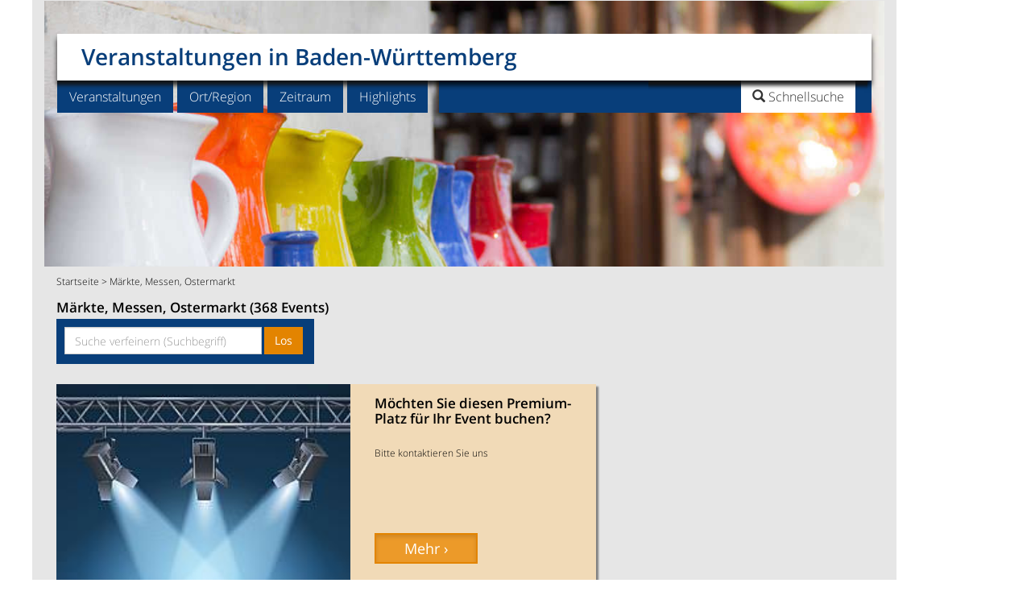

--- FILE ---
content_type: text/html;charset=UTF-8
request_url: https://www.veranstaltung-baden-wuerttemberg.de/kategorien-qqb24$6$11$bi48i
body_size: 19759
content:
<!DOCTYPE html>
<html lang="de">
<head>
<meta charset="utf-8">
<title>M&#228;rkte, Messen, Ostermarkt - Seite 4</title>
<meta name="robots" content="INDEX,FOLLOW" />
<link rel="canonical" href="https://www.veranstaltung-baden-wuerttemberg.de/kategorien-qqb24$6$11$bi48i"/>
<meta name="description" content="Sie suchen M&#228;rkte, Messen, Ostermarkt? Hier finden Sie alle Veranstaltungen Baden-W&#252;rttemberg. Mit unserem Veranstaltungskalender sind Sie immer top informiert!">
<meta name="keywords" content="M&#228;rkte, Messen, Ostermarkt, Veranstaltungen Baden-W&#252;rttemberg, Veranstaltung Baden-W&#252;rttemberg ">
<meta name="viewport" content="width=device-width, initial-scale=1">
<meta http-equiv="expires" content="86400">
<link rel="stylesheet" href="css/bootstrap.min.css">
<link href="weball_nav_car.css" rel="stylesheet">
<link href="carousel_liste.css" rel="stylesheet"><script></script>
<link href="flex-liste.css" rel="stylesheet">

<style>.sb-hd{padding-bottom:10px}#sb-e1{float:left;width:22%;padding-left:15px}#sb-e2{float:left;width:22%}#sb-e3{float:left;width:22%}#sb-e4{float:left;width:22%}#sb-e5{float:left;width:40px}.suggestionsBox{position:absolute;left:30px;margin:0;width:350px;min-height:200px;background-color:#D8D8D8;-moz-border-radius:7px;-webkit-border-radius:7px;border:2px solid #FFF;color:#23527c;z-index:999;padding-left:5px;padding-right:2px;padding-top:0;font-size:110%}.suggestionList{margin:0;padding:0}.suggestionList li{list-style:none;margin:0 0 2px;padding:1px;cursor:pointer}.suggestionList li:hover{background-color:#659CD8}@media screen and (min-width:1200px){#sb-e1{float:left;width:23%;padding-right:5px}#sb-e2{float:left;width:17%;padding-right:5px}#sb-e3{float:left;width:23%;padding-right:5px}#sb-e4{float:left;width:28%;padding-right:5px}#sb-e5{float:left;width:40px}}@media screen and (min-width:992px) and (max-width:1199px){#sb-e1{float:left;width:48%;padding-left:15px;padding-right:5px}#sb-e2{float:left;width:48%;padding-right:5px}#sb-e3{clear:left;float:left;width:48%;padding-left:15px;padding-right:5px}#sb-e4{float:left;width:48%;padding-right:5px}#sb-e5{clear:left;float:left;width:40px;padding-left:15px;text-align:center}}@media screen and (min-width:768px) and (max-width:991px){#sb-e1{float:left;width:48%;padding-left:15px;padding-right:5px}#sb-e2{float:left;width:48%;padding-right:5px}#sb-e3{clear:left;float:left;width:48%;padding-left:15px;padding-right:5px}#sb-e4{float:left;width:48%;padding-right:5px}#sb-e5{clear:left;float:left;width:40px;padding-left:15px;text-align:center}}@media screen and (max-width:767px){#sb-e1{float:left;width:100%;padding-left:15px;padding-right:15px}#sb-e2{clear:left;float:left;width:100%;padding-left:15px;padding-right:15px}#sb-e3{clear:left;float:left;width:100%;padding-left:15px;padding-right:15px;margin-top:15px}#sb-e4{clear:left;float:left;width:100%;padding-left:15px;padding-right:15px}#sb-e5{clear:left;float:left;width:40px;padding-left:15px;text-align:center;margin-top:15px}}#nav{position:fixed;margin-left:auto;margin-right:auto;width:100%;color:#FFF;top:0;right:0;left:0;height:40px;z-index:9999;box-shadow:0 0 3px gray;padding-top:3px;display:none;clear:both}.fixedmenu{width:800px;margin:0 auto}.nav-float{background-color:#083e7a;color:#fff}.nav-float a{text-decoration:none;background:none;color:#fff}.down-caret{padding:0 15px 0 10px}.brand{font-size:85%;float:left;font-weight:600;width:auto;margin:10px 0 0 10px;text-align:center}.nav-float ul{text-align:left;display:inline;margin:0;padding:0 -4px 0 0;list-style:none;color:#fff}.nav-field{float:left;text-align:left;margin-top:5px;margin-left:30px;padding:5px -4px 0 0}.nav-float ul li{display:inline-block;margin-right:4px;position:relative;padding:10px;cursor:pointer;-webkit-transition:all .2s;-moz-transition:all .2s;-ms-transition:all .2s;-o-transition:all .2s;transition:all .2s}.nav-float ul li:hover{background:#396594;color:#fff}.nav-float ul li a{background:none}.nav-float ul li ul{padding:0;position:absolute;top:38px;background:#083e7a;left:0;width:180px;-webkit-box-shadow:none;-moz-box-shadow:none;box-shadow:none;display:none;opacity:0;visibility:hidden;-webkit-transiton:opacity .2s;-moz-transition:opacity .2s;-ms-transition:opacity .2s;-o-transition:opacity .2s;-transition:opacity .2s}.nav-float ul li ul li{display:block;margin:0 15px;color:#fff;border-bottom:1px solid #fff;font-size:85%;text-shadow:0 -1px 0 #000}.nav-float.last{border-bottom:none}.nav-float ul li ul li:hover{background:#396594}.nav-float ul li:hover ul{display:block;opacity:1;visibility:visible}.form-control.input-fsm{color:#c15002;font-weight:300;text-overflow:ellipsis;white-space:nowrap;overflow:hidden}.form-inline.form-control.content{display:inline-block;width:inherit;vertical-align:middle}.form-control.input-fsm{display:block;width:100%;margin-top:5px;height:24px;padding:3px 20px 1px 6px;font-size:85%;color:#FFF;background-color:#083e7a;background:#083e7a url(images/down-caret.png) no-repeat right center;border:0}.form-control.input-fsmt{display:block;width:100%;margin-top:5px;height:24px;padding:3px 6px;font-size:85%;color:#d77100;background-color:#e6e6e6;border:1px solid #CCC;border-radius:4px;box-shadow:0 1px 1px rgba(0,0,0,0.075) inset;transition:border-color .15s ease-in-out 0s,box-shadow .15s ease-in-out 0}.fbtnsubmit{font-size:85%;padding-top:2px}.form-group-f.singleselect{width:100%;float:left}.sbf-hd{padding-bottom:10px}#sbf-e1{float:left;width:120px;padding-left:15px}#sbf-e2{float:left;width:120px;padding-left:15px}#sbf-e3{float:left;width:90px;padding-left:15px}#sbf-e4{float:left;width:100px;padding-left:15px}#sbf-e5{float:left;padding-top:5px;padding-bottom:10px;max-height:20px;width:40px;padding-left:15px}.suggestionsBox1{position:fixed;top:40px;margin:0;width:350px;min-height:200px;background-color:#D8D8D8;-moz-border-radius:7px;-webkit-border-radius:7px;border:2px solid #FFF;color:#23527c;z-index:999;padding-left:5px;padding-right:2px;padding-top:0;font-size:110%}.suggestionList1{margin:0;padding:0}.suggestionList1 li{list-style:none;margin:0 0 2px;padding:1px;cursor:pointer}.suggestionList1 li:hover{background-color:#659CD8}</style>
<script async src="https://www.googletagmanager.com/gtag/js?id=G-4LZKWRMSZF"></script>
<script>
  window.dataLayer = window.dataLayer || [];
  function gtag(){dataLayer.push(arguments);}
  gtag('js', new Date());

  gtag('config', 'G-4LZKWRMSZF');
</script><link rel="alternate" type="application/rss+xml" title="Veranstaltungs-Highlights Baden-Wuerttemberg News-Feed" href="https://www.veranstaltung-baden-wuerttemberg.de/va-baden-wuerttemberg_feste_feed_0.asp">
<link rel="icon" href="https://www.veranstaltung-baden-wuerttemberg.de/favicon.png" type="image/png" />
 <script src="https://cdn-a.yieldlove.com/v2/yieldlove.js?veranstaltung-baden-wuerttemberg.de"></script>
<script>"use strict";function _typeof(t){return(_typeof="function"==typeof Symbol&&"symbol"==typeof Symbol.iterator?function(t){return typeof t}:function(t){return t&&"function"==typeof Symbol&&t.constructor===Symbol&&t!==Symbol.prototype?"symbol":typeof t})(t)}!function(){var t=function(){var t,e,o=[],n=window,r=n;for(;r;){try{if(r.frames.__tcfapiLocator){t=r;break}}catch(t){}if(r===n.top)break;r=r.parent}t||(!function t(){var e=n.document,o=!!n.frames.__tcfapiLocator;if(!o)if(e.body){var r=e.createElement("iframe");r.style.cssText="display:none",r.name="__tcfapiLocator",e.body.appendChild(r)}else setTimeout(t,5);return!o}(),n.__tcfapi=function(){for(var t=arguments.length,n=new Array(t),r=0;r<t;r++)n[r]=arguments[r];if(!n.length)return o;"setGdprApplies"===n[0]?n.length>3&&2===parseInt(n[1],10)&&"boolean"==typeof n[3]&&(e=n[3],"function"==typeof n[2]&&n[2]("set",!0)):"ping"===n[0]?"function"==typeof n[2]&&n[2]({gdprApplies:e,cmpLoaded:!1,cmpStatus:"stub"}):o.push(n)},n.addEventListener("message",(function(t){var e="string"==typeof t.data,o={};if(e)try{o=JSON.parse(t.data)}catch(t){}else o=t.data;var n="object"===_typeof(o)&&null!==o?o.__tcfapiCall:null;n&&window.__tcfapi(n.command,n.version,(function(o,r){var a={__tcfapiReturn:{returnValue:o,success:r,callId:n.callId}};t&&t.source&&t.source.postMessage&&t.source.postMessage(e?JSON.stringify(a):a,"*")}),n.parameter)}),!1))};"undefined"!=typeof module?module.exports=t:t()}();</script>
<script>
window._sp_queue = [];
window._sp_ = {
    config: {
        accountId: 375,
        baseEndpoint: 'https://cdn.privacy-mgmt.com',
        propertyId: 37531,
        gdpr: { },
        events: {
            onMessageChoiceSelect: function() {
                console.log('[event] onMessageChoiceSelect', arguments);
            },
            onMessageReady: function() {
                console.log('[event] onMessageReady', arguments);
            },
            onMessageChoiceError: function() {
                console.log('[event] onMessageChoiceError', arguments);
            },
            onPrivacyManagerAction: function() {
                console.log('[event] onPrivacyManagerAction', arguments);
            },
            onPMCancel: function() {
                console.log('[event] onPMCancel', arguments);
            },
            onMessageReceiveData: function() {
                console.log('[event] onMessageReceiveData', arguments);
            },
            onSPPMObjectReady: function() {
                console.log('[event] onSPPMObjectReady', arguments);
            },
            onConsentReady: function (consentUUID, euconsent) {
                console.log('[event] onConsentReady', arguments);
            },
            onError: function() {
                console.log('[event] onError', arguments);
            },
        }
    }
}
</script>
<script src='https://cdn.privacy-mgmt.com/unified/wrapperMessagingWithoutDetection.js' async></script>
<script async='async' src='https://securepubads.g.doubleclick.net/tag/js/gpt.js'></script>
<script>
  var googletag = googletag || {};
  googletag.cmd = googletag.cmd || [];
  googletag.cmd.push(function() {
    googletag.pubads().disableInitialLoad();
    googletag.enableServices();
  });
</script>

<link rel="stylesheet" href="css/datepicker.css" id="theme_base">
<link rel="stylesheet" href="print.css" type="text/css" media="print" />
</head>
<body>
<script type='text/javascript'>
var isMobile = false;
if( /Android|webOS|iPhone|iPod|BlackBerry|IEMobile|Opera Mini/i.test(navigator.userAgent) ) {
isMobile = true;
}
//document.cookie = "screen_w=" + window.innerWidth;
</script>

<div class="container">
<div class="row">
<div class="col-md-11 col-sm-12 nomarg text-center hlea"><span style="text-align:center;">
<!-- Yieldlove AdTag - veranstaltung-baden-wuerttemberg.de - responsive -->
<div id='div-gpt-ad-1407836092161-0'>
  <script type='text/javascript'>
    if (window.innerWidth >= 768) {
      googletag.cmd.push(function() {
        googletag.defineSlot('/53015287,22667684857/veranstaltung-baden-wuerttemberg.de_d_970x250_1', [[970, 250], [970, 90], [728, 90]], 'div-gpt-ad-1407836092161-0').addService(googletag.pubads());
        googletag.display('div-gpt-ad-1407836092161-0');
      });
    }

if (window.innerWidth < 768) {
      googletag.cmd.push(function() {
        googletag.defineSlot('/53015287,22667684857/veranstaltung-baden-wuerttemberg.de_m_336x280_1', [[336, 280], [300, 250]], 'div-gpt-ad-1407836092161-0').addService(googletag.pubads());
        googletag.display('div-gpt-ad-1407836092161-0');
      });
    }
  </script>
</div></span>
</div>
</div>
<div class="row">
<div class="col-md-11 col-sm-12 nomarg" role="main">
<header>
<div class="navbar-wrapper">
<div class="navbar">
<div class="row">
<div class="navbar-header col-lg-12 col-xs-12 navheader"><a class="navbar-brand" href="/">Veranstaltungen in Baden-W&#252;rttemberg</a>
<div id="searchbox">
<div class="search-logo"><img src="images/p.gif" height="36" width="123"></div>
<ul class="nav search01">
<li class="dropdown searchbox01"><a href="#" class="dropdown-toggle" data-toggle="dropdown" role="button" aria-expanded="false"><span class="glyphicon glyphicon-search"> </span><span class="searchtitle"> Schnellsuche</span></a>
<ul class="dropdown-menu search" role="menu">
<li class="dropdown search"><form class="navbar-form navbar-right" role="search" action="search_go.asp" method="post" accept-charset="UTF-8">
<div class="form-group"><input class="form-control" placeholder="Veranstaltung/Ort" name="HSUCHE" type="text"></div> 
<button type="submit" class="btn btn-primary">Los</button></form>
</li>
</ul>
</li>
<li><button type="button" class="navbar-toggle" data-toggle="collapse" data-target=".navbar-collapse" aria-expanded="false" aria-controls="navbar">
<span class="sr-only">Toggle navigation</span>
<img src="images/toggle_icon.png" alt="" height="16" width="16"></button></li>
</ul>
</div></div>
<div class="collapse navbar-collapse subheader">
<ul class="nav navbar-nav">
<div class="menucontrols"><span style="font-weight: bold; margin: 20px 50px 0 20px;"><strong>MENU</strong></span><span class="dropdown-toggle" role="button" data-toggle="collapse" data-target=".navbar-collapse" aria-expanded="false" aria-controls="navbar"><strong>SCHLIESSEN X</strong></span></div>
<li class="dropdown">
<a href="#" class="dropdown-toggle" data-toggle="dropdown" role="button" aria-expanded="false">Veranstaltungen</a>
<ul class="dropdown-menu" role="menu">
<li><a href="regional-essen-und-trinken-qqb12b" title="Essen und Trinken">Essen und Trinken</a></li><li><a href="fasnacht-qqb3b" title="Fasnacht">Fasnacht</a></li><li><a href="konzerte-qqb2b" title="Konzerte">Konzerte</a></li><li><a href="maerkte-qqb24b" title="M&#228;rkte">M&#228;rkte</a></li><li><a href="messen-qqb6b" title="Messen">Messen</a></li><li><a href="oldtimer-markt-qqb25b" title="Oldtimer Markt">Oldtimer Markt</a></li><li><a href="ostermarkt-qqb11b" title="Ostermarkt">Ostermarkt</a></li><li><a href="weihnachtsmarkt-qqb7b" title="Weihnachtsmarkt">Weihnachtsmarkt</a></li><li><a href="weinfest-qqb5b" title="Weinfest">Weinfest</a></li><li><a href="veranstaltungen-baden-wuerttemberg-qqxx" title="alle Veranstaltungen">alle Veranstaltungen</a></li><li class="last"><a href="erweiterte-suche.asp" title="In mehreren Kategorien suchen / Suche erweitern">Suche erweitern</a></li>
</ul>
</li>
<li class="dropdown">
<a href="#" class="dropdown-toggle" data-toggle="dropdown" role="button" aria-expanded="false">Ort/Region</a>
<ul class="dropdown-menu" role="menu">
<li><a href="veranstaltungen-bodensee-qqd100062d" title="Veranstaltungen Bodensee">Bodensee</a></li><li><a href="veranstaltungen-freiburg-im-breisgau-qqc100525c" title="Veranstaltungen Freiburg">Freiburg</a></li><li><a href="veranstaltungen-heidelberg-qqc100678c" title="Veranstaltungen Heidelberg">Heidelberg</a></li><li><a href="veranstaltungen-karlsruhe-qqc100826c" title="Veranstaltungen Karlsruhe">Karlsruhe</a></li><li><a href="veranstaltungen-ludwigsburg-qqc100980c" title="Veranstaltungen Ludwigsburg">Ludwigsburg</a></li><li><a href="veranstaltungen-mannheim-qqc182843c" title="Veranstaltungen Mannheim">Mannheim</a></li><li><a href="veranstaltungen-schwarzwald-qqd100064d" title="Veranstaltungen Schwarzwald">Schwarzwald</a></li><li><a href="veranstaltungen-stuttgart-qqc101480c" title="Veranstaltungen Stuttgart">Stuttgart</a></li><li><a href="veranstaltungen-tuebingen-qqc101510c" title="Veranstaltungen T&#252;bingen">T&#252;bingen</a></li><li><a href="veranstaltungen-ulm-neu-ulm-qqc101519c" title="Veranstaltungen Ulm">Ulm</a></li><li class="last"><a href="veranstaltungen-baden-wuerttemberg-qqxx" title="alle Orte/Regionen">alle Orte/Regionen</a></li>
</ul>
</li><li class="dropdown">
<a href="#" class="dropdown-toggle" data-toggle="dropdown" role="button" aria-expanded="false">Zeitraum</a>
<ul class="dropdown-menu" role="menu">
<li><a href="veranstaltungen-heute-qqf1f" title="heute">heute</a></li>
<li class="last"><a href="veranstaltungen-dieses-wochenende-qqf2f" title="dieses Wochenende">dieses Wochenende</a></li>
</ul>
</li><li class="dropdown">
<a href="#" class="dropdown-toggle" data-toggle="dropdown" role="button" aria-expanded="false">Highlights</a>
<ul class="dropdown-menu" role="menu">
<li><a href="veranstaltungs-highlights-qqm1m" title="Alle Veranstaltungs-Highlights Baden-W&#252;rttemberg">Alle Highlights</a></li>
<li class="last"><a href="veranstaltungshighlights-nachbarlaender-qqn558881n" title="Veranstaltungshighlights in den Nachbarl&#228;ndern">Highlights in den Nachbarl&#228;ndern</a></li>
</ul>
</li>
<li class="dropdown searchbox"><a href="#" class="dropdown-toggle" data-toggle="dropdown" role="button" aria-expanded="false"><span class="searchtitle"><span class="glyphicon glyphicon-search"></span> Schnellsuche</span></a>
<ul class="dropdown-menu search" role="menu">
<li class="dropdown search"><form class="navbar-form navbar-right" role="search" action="search_go.asp" method="post" accept-charset="UTF-8">
<div class="form-group"><input class="form-control" placeholder="Veranstaltung/Ort" name="HSUCHE" type="text"></div> 
<button type="submit" class="btn btn-primary">Los</button>
 </form>
</li>
</ul>
</li>
</ul>
</div>
</div>
</div>
</div>
</header>
<content>
<div class="row contentmarg leader"><div class="introbox12g"><img src="images/maerkte-tonkruege.jpg" class="img-responsive mobile-hero-imgg"></div><div class="col-md-12 col-sm-12 breadcr"><p><a href="/" title="Startseite">Startseite</a>  > M&#228;rkte, Messen, Ostermarkt</p></div></div>
<div class ="flex-container">
<div class="nbox n1"><div class="kaztext" style="margin-bottom:-15px"><h1 class="tre">M&#228;rkte, Messen, Ostermarkt (368 Events)</h1><div class ="search-bar" style="width:320px; padding-left:10px; height: 56px;"><form role="search" action="search_go_m3.asp" method="post" accept-charset="UTF-8">
<div class="form-group"><div class="input-group input-append"><input type="hidden" name="IOS" value=""/><input type="hidden" name="DBLLAT" value=""/><input type="hidden" name="DBLLONG" value=""/><input type="hidden" name="FO" value=""/><input type="hidden" name="IR" value=""/><input type="hidden" name="BID4" value="24$6$11$"/><input type="hidden" name="OUMK" value=""/><input type="hidden" name="BS3" value=""/><input type="hidden" name="BS3B" value=""/><input type="hidden" name="IDZEIT" value=""/><input type="hidden" name="IDZEIT" value=""/><input type="hidden" name="YSNHIGHLIGHT" value=""/><input type="hidden" name="IDSPECIAL" value=""/><input class="form-control" placeholder="Suche verfeinern (Suchbegriff)" name="HSUCHE" value="" type="text" style="width:245px; padding-right:5px;">&nbsp;<button type="submit" class="btn btn-primary">Los</button></div></div> 
</form></div></div></div>
<div class="nbox n2" id="SBAB">

<div id="hlistboxb" id="HGZ" style="background-color:#F1DAB7">
<div class="himgwrapper2b"><img src="https://www.veranstaltung-baden-wuerttemberg.de/pix/SCMS_veranstaltung-baden-wuerttemberg.de_578160.jpg" class="img-responsive" alt="M&#246;chten Sie diesen Premium-Platz f&#252;r Ihr Event buchen?"/></div><div id="hlinkfestart"><p>Die erste Reihe f&#252;r Ihr Event</p></div>
<div class="hlistinfob">
<hl>M&#246;chten Sie diesen Premium-Platz f&#252;r Ihr Event buchen?</hl>
<p class="hsub-heading"></p>
<p class="hlist-style"><br>Bitte kontaktieren Sie uns</p></div>
<div class="hbtn-hold-listb">
<a href="impressum-kontakt.asp" class="btn btn-primary btn-sm active detbtnlb" role="button" title="M&#246;chten Sie diesen Premium-Platz f&#252;r Ihr Event buchen?">Mehr &#8250;</a>
</div>
</div>

	</div>
<div class="nbox n3"><div id="hlistbox" id="HGZ">
<div class="himgwrapper2"><a href="https://www.veranstaltung-baden-wuerttemberg.de/ostermarkt-gaggenau-qqa10555091a" title="Ostermarkt Gaggenau">
<img src="https://www.veranstaltung-baden-wuerttemberg.de/images/mittel/osterhase-im-gras-va18950.jpg" class="img-responsive" alt="Ostermarkt Gaggenau"/></a></div><div id="hlinkfestart"><p><a href="ostermarkt-qqb11b" title="Ostermarkt">Ostermarkt &#8250;</a></p></div>
<div class="hlistinfo">
<span class="hrefbl"><hl class="tre"><a href="https://www.veranstaltung-baden-wuerttemberg.de/ostermarkt-gaggenau-qqa10555091a" title="Ostermarkt Gaggenau">Ostermarkt</a></hl></span>
<p class="hsub-heading"><span class="hrefbl">Ostermarkt | <a href="https://www.veranstaltung-baden-wuerttemberg.de/veranstaltungen-gaggenau-qqc100553c" title="Veranstaltungen Gaggenau">Gaggenau</a></span> <span style="font-weight: 100;">So, 15.03.2026</span></p>
<p class="hlist-style tre">&#220;ber 70 Aussteller bieten einen abwechlungsreichen Mix aus wundersch&#246;ner Fr&#252;hlings-Deko, fantasievoller Floristik, kreativer Kunst, allerlei...</p></div>
<div class="hbtn-hold-list">
<a href="https://www.veranstaltung-baden-wuerttemberg.de/ostermarkt-gaggenau-qqa10555091a" class="btn btn-primary btn-sm active detbtnl" role="button" title="Ostermarkt Gaggenau">Detail &#8250;</a>
</div></div>
</div><div class="nbox n5"><div class="kazwerbrect"><div class="kazwerbrect"><!-- Yieldlove AdTag - veranstaltung-baden-wuerttemberg.de - responsive -->
<div id='div-gpt-ad-1407836220212-0'>
  <script type='text/javascript'>
    if (window.innerWidth >= 768) {
      googletag.cmd.push(function() {
        googletag.defineSlot('/53015287,22667684857/veranstaltung-baden-wuerttemberg.de_d_300x250_1', [300, 250], 'div-gpt-ad-1407836220212-0').addService(googletag.pubads());
        googletag.display('div-gpt-ad-1407836220212-0');
      });
    }

if (window.innerWidth < 768) {
      googletag.cmd.push(function() {
        googletag.defineSlot('/53015287,22667684857/veranstaltung-baden-wuerttemberg.de_m_336x280_4', [[336, 280], [300, 250]], 'div-gpt-ad-1407836220212-0').addService(googletag.pubads());
        googletag.display('div-gpt-ad-1407836220212-0');
      });
    }
  </script>
</div></div></div></div>
<div class="nbox n4"><div class="kaztext"><h2>M&#228;rkte, Messen, Ostermarkt</h2><p>Sie suchen M&#228;rkte, Messen, Ostermarkt? Hier finden Sie alle Veranstaltungen Baden-W&#252;rttemberg. Mit unserem Veranstaltungskalender sind Sie immer top informiert!</p></div><style>
.kazinfonl{background-color:#083e7a;color:#fff;border-color:#083e7a;border:thin;text-decoration:none;text-align:left;line-height:17px;font-size:85%;-webkit-box-shadow:3px 3px 2px gray;-moz-box-shadow:3px 3px 2px gray;box-shadow:3px 3px 2px gray;padding-bottom:20px;padding-top:15px;margin-bottom:5px;width:100%; min-height:60px;}.kazinfonl img{padding-bottom:10px;border:0 solid #999}.kazinfonl p{margin-top:-3px}.kazinfonl hl1{margin-top:0;font-size:140%;font-weight:600}.kazinfonl a{color:#fff}.kazinfonl a:visited{color:#fff}
@media screen and (max-width:767px) {.kazinfonl{
   height:140px;
   text-align:center;
}
}
@media screen and (min-width:768px) and (max-width:991px) {.kazinfonl{
   height:95px;
}
}
@media screen and (min-width:992px) and (max-width:1199px) {.kazinfonl{
   height:85px;
}
}
</style><div class="kazinfonl">
<div class="col-sm-2 col-xs-12"><a href="newsletter-anmeldung.asp" title="Anmeldung zum Newsletter"><img src="images/icon_email_1.png" width="52" height="37" alt="Newsletter"/></a></div><div class="col-sm-10 col-xs-12">
<hl1><a href="newsletter-anmeldung.asp" title="Anmeldung zum Newsletter">Newsletter</a></hl1>
<p>Immer aktuell informiert! Mit unserem monatlichen Gratis-Newsletter verpassen Sie kein Highlight. <a href="newsletter-anmeldung.asp" title="Anmeldung zum Newsletter">Jetzt anmelden!</a></p>
      </div>
    </div></div>
<div class="nbox n6 mbar2"><div class ="search-bar"><div class="sb-hd"><hl>Finden Sie Ihre Veranstaltung</hl></div>
<form action="search_go_m2.asp" method="post" accept-charset="UTF-8" name="m2">
<fieldset>
<div id="sb-e1">
<div class="form-group">
<label for="BID4" class="sr-only">Kategorie</label><select class="form-control input-sm" name="BID4"><option value="">Kategorie</option><option value="22">Aktiv unterwegs</option><option value="10">Ausstellung</option><option value="12">Essen und Trinken</option><option value="3">Fasnacht</option><option value="1">Feste</option><option value="2">Konzerte</option><option value="4">Kultur</option><option value="20">Kultur f&#252;r Kinder</option><option value="24">M&#228;rkte</option><option value="6">Messen</option><option value="18">Museumsbahn</option><option value="21">Oldtimertreffen</option><option value="11">Ostermarkt</option><option value="8">Sportveranstaltung</option><option value="9">Tradition</option><option value="7">Weihnachtsmarkt</option><option value="5">Weinfest</option></select></div></div>
<div id="sb-e2">    
<div class="form-group searchbar"><input type="hidden" name="IOS" value=""/><input type="hidden" name="DBLLAT" value=""/><input type="hidden" name="DBLLONG" value=""/>
<label for="FO" class="sr-only">Ort</label><input type="text" class="form-control input-smto" placeholder="Ort" id="FO" name="FO" value="" onkeyup="lookup(this.value);" onblur="fill();" autocomplete="off"/><div class="suggestionsBox" id="suggestions" style="display: none;">
<img src="images/upArrow.png" style="position: absolute; top: -12px; left: 30px;z-index:99999;" alt="upArrow" />
<div class="suggestionList" id="autoSuggestionsList"></div>
</div>
<label for="OUMK" class="sr-only">Umkreis</label><select class="form-control input-smoumk" name="OUMK"><option value="">Umkreis</option><option value="5">5 km</option><option value="10">10 km</option><option value="20">20 km</option><option value="30">30 km</option><option value="50">50 km</option><option value="">nur Ort</option>
</select>
</div>
</div>
<div id="sb-e3">
<div class="form-group searchbar">
<label for="IR" class="sr-only">Region</label><select class="form-control input-sm" name="IR" onchange="document.m2.FO.value = '';document.m2.IOS.value = '';" style="text-overflow: clip ellipsis; white-space: nowrap; overflow: hidden;display:-webkit-box;-webkit-box-orient:vertical;"><option value="">Region</option><option value="100062">Bodensee</option><option value="461462">Heilbronner Land</option><option value="456322">Hohenlohe + Schw&#228;bisch Hall</option><option value="429061">Kraichgau-Stromberg</option><option value="428581">Kurpfalz</option><option value="428541">Liebliches Taubertal</option><option value="461522">Oberschwaben</option><option value="428561">Odenwald</option><option value="428521">Region Stuttgart</option><option value="428401">Schw&#228;bische Alb</option><option value="100064">Schwarzwald</option></select>
</div></div>
<div id="sb-e4">
<div class="form-group searchbar" style="width:49%;float:left;"><div class="input-group input-append date datetimepicker3"><label for="BS3" class="sr-only">Datum</label><input type="text" class="form-control input-smtd " placeholder="Datum" name="BS3"  value="" size="8" id="datetimepicker3"/><span class="input-group-addon" style="background-color:#E38400;"><span class="glyphicon glyphicon-calendar" style="font-size:13px;color:#FFFFFF;"></span></span></div></div><div class="form-group searchbar" style="width:49%;float:right;"><div class="input-group input-append date datetimepicker2"><label for="BS3B" class="sr-only">Datum bis</label><input type="text" class="form-control input-smtd " placeholder="Datum - bis" name="BS3B"  value="" size="8" id="datetimepicker1"/><span class="input-group-addon" style="background-color:#E38400;"><span class="glyphicon glyphicon-calendar" style="font-size:13px;color:#FFFFFF;"></span></span></div></div></div>
<div id="sb-e5"><button type="submit" class="btn btn-primary">Los</button></div><div id="sb-e6" style="text-align:right; padding-right:15px; margin-top:15px; float:right;" class="hidden-sm hidden-md hidden-lg hidden-xl"><button type="button" class="btn btn-primary" value="UMG" name="UMG"><a href="veranstaltungen-in-der-naehe-go.asp" style="font-weight:bold; color:#FFFFFF">In meiner Umgebung &#8250;</a></button></div>
</fieldset>
</form>
</div>
<script type="text/javascript">
	function lookup(FO) {
		if(FO.length == 0) {
			// Hide the suggestion box.
			$('#suggestions').hide();
		} else {
			$.post("https://www.veranstaltung-baden-wuerttemberg.de/rpc.asp", {queryString: ""+FO+""}, function(data){
				if(data.length >0) {
					var position = $('#FO').position();
					//alert(position.left);
					$('#suggestions').css("left", position.left);
					$('#suggestions').css("top", position.top+40);
					$('#suggestions').show();
					$('#autoSuggestionsList').html(data);
				}
			});
		}
	} // lookup
	
	function fill(thisValue) {
		$('#FO').val(thisValue);
		setTimeout("$('#suggestions').hide();", 200);
	}
</script>
</div>
<div class="nbox n7"><div id="hlistbox" id="HGZ">
<div class="himgwrapper2"><a href="https://www.veranstaltung-baden-wuerttemberg.de/altstadt-antikmarkt-oberkirch-qqa10555391a" title="Altstadt-Antikmarkt Oberkirch">
<img src="images/maerkte.png" class="img-responsive" alt="Altstadt-Antikmarkt Oberkirch"/></a></div><div id="hlinkfestart"><p><a href="maerkte-qqb24b" title="M&#228;rkte">M&#228;rkte &#8250;</a></p></div>
<div class="hlistinfo">
<span class="hrefbl"><hl class="tre"><a href="https://www.veranstaltung-baden-wuerttemberg.de/altstadt-antikmarkt-oberkirch-qqa10555391a" title="Altstadt-Antikmarkt Oberkirch">Altstadt-Antikmarkt</a></hl></span>
<p class="hsub-heading"><span class="hrefbl">M&#228;rkte | <a href="https://www.veranstaltung-baden-wuerttemberg.de/veranstaltungen-oberkirch-qqc101160c" title="Veranstaltungen Oberkirch">Oberkirch</a></span> <span style="font-weight: 100;">So, 15.03.2026</span></p>
<p class="hlist-style tre">Auf dem wundersch&#246;nen Kirchplatz und den umliegenden Gassen versammeln sich zahlreiche Antikh&#228;ndler. Parallel findet das Oberkircher &#8222;Fr&#252;hlingsfest&#8220;...</p></div>
<div class="hbtn-hold-list">
<a href="https://www.veranstaltung-baden-wuerttemberg.de/altstadt-antikmarkt-oberkirch-qqa10555391a" class="btn btn-primary btn-sm active detbtnl" role="button" title="Altstadt-Antikmarkt Oberkirch">Detail &#8250;</a>
</div></div>
</div></div><div class="row text-center contentmarg nachlade1"><div class="col-sm-12 equal kaztabo">
<div id="hlistbox" id="HGZ">
<div class="himgwrapper2"><a href="https://www.veranstaltung-baden-wuerttemberg.de/internationale-rassehunde-ausstellung-offenburg-qqa2168631a" title="Internationale Rassehunde-Ausstellung Offenburg">
<img src="images/messen.png" class="img-responsive" alt="Internationale Rassehunde-Ausstellung Offenburg"/></a></div><div id="hlinkfestart"><p><a href="messen-qqb6b" title="Messen">Messen &#8250;</a></p></div>
<div class="hlistinfo">
<span class="hrefbl"><hl><a href="https://www.veranstaltung-baden-wuerttemberg.de/internationale-rassehunde-ausstellung-offenburg-qqa2168631a" title="Internationale Rassehunde-Ausstellung Offenburg">Internationale Rassehunde-Ausstellung</a></hl></span>
<p class="hsub-heading"><span class="hrefbl">Messen | <a href="https://www.veranstaltung-baden-wuerttemberg.de/veranstaltungen-offenburg-qqc101189c" title="Veranstaltungen Offenburg">Offenburg</a></span> <span style="font-weight: 100;">Sa, 14.03.2026 - So, 15.03.2026</span>
<p class="hlist-style">Freudiges Gebelle und jede Menge Spa&#223; werden zu h&#246;ren und geboten sein. Bei der Ortenauer Rassehundeschau erleben die Besucher verschiedenen...</p></div>
<div class="hbtn-hold-list">
<a href="https://www.veranstaltung-baden-wuerttemberg.de/internationale-rassehunde-ausstellung-offenburg-qqa2168631a" class="btn btn-primary btn-sm active detbtnl" role="button" title="Internationale Rassehunde-Ausstellung Offenburg">Detail &#8250;</a></div>
</div></div><div class="col-xs-12" style="height:90px;margin-bottom:30px;color:#000000;width:100%;"><div id='div-gpt-ad-1407836062862-0'>
  <script type='text/javascript'>
    if (window.innerWidth >= 768) {
      googletag.cmd.push(function() {
        googletag.defineSlot('/53015287,22667684857/veranstaltung-baden-wuerttemberg.de_d_970x250_3', [[970, 90], [728, 90]], 'div-gpt-ad-1407836062862-0').addService(googletag.pubads());
        googletag.display('div-gpt-ad-1407836062862-0');
      });
    }



if (window.innerWidth < 768) {
      googletag.cmd.push(function() {
        googletag.defineSlot('/53015287,22667684857/veranstaltung-baden-wuerttemberg.de_m_336x280_2', [[336, 280], [300, 250]], 'div-gpt-ad-1407836062862-0').addService(googletag.pubads());
        googletag.display('div-gpt-ad-1407836062862-0');
      });
    }
  </script>
</div></div>
<div class="col-sm-12 equal kaztabo">
<div id="hlistbox" id="HGZ">
<div class="himgwrapper2"><a href="https://www.veranstaltung-baden-wuerttemberg.de/blickfang-designmesse-stuttgart-qqa7506671a" title="BLICKFANG Designmesse Stuttgart">
<img src="images/messen.png" class="img-responsive" alt="BLICKFANG Designmesse Stuttgart"/></a></div><div id="hlinkfestart"><p><a href="messen-qqb6b" title="Messen">Messen &#8250;</a></p></div>
<div class="hlistinfo">
<span class="hrefbl"><hl><a href="https://www.veranstaltung-baden-wuerttemberg.de/blickfang-designmesse-stuttgart-qqa7506671a" title="BLICKFANG Designmesse Stuttgart">BLICKFANG Designmesse</a></hl></span>
<p class="hsub-heading"><span class="hrefbl">Messen | <a href="https://www.veranstaltung-baden-wuerttemberg.de/veranstaltungen-stuttgart-qqc101480c" title="Veranstaltungen Stuttgart">Stuttgart</a></span> <span style="font-weight: 100;">Fr, 13.03.2026 - So, 15.03.2026</span>
<p class="hlist-style">Unabh&#228;ngige Design Labels aus ganz Europa verwandeln die Liederhalle in Stuttgarts Design Hotspot des Jahres. Das Publikum darf sich auf etablierte...</p></div>
<div class="hbtn-hold-list">
<a href="https://www.veranstaltung-baden-wuerttemberg.de/blickfang-designmesse-stuttgart-qqa7506671a" class="btn btn-primary btn-sm active detbtnl" role="button" title="BLICKFANG Designmesse Stuttgart">Detail &#8250;</a></div>
</div></div><div class="col-sm-12 equal kaztabo">
<div id="hlistbox" id="HGZ">
<div class="himgwrapper2"><a href="https://www.veranstaltung-baden-wuerttemberg.de/tauberbischofsheimer-fruehlingsmarkt-tauberbischofsheim-qqa4184391a" title="Tauberbischofsheimer Fr&#252;hlingsmarkt">
<img src="images/maerkte.png" class="img-responsive" alt="Tauberbischofsheimer Fr&#252;hlingsmarkt"/></a></div><div id="hlinkfestart"><p><a href="maerkte-qqb24b" title="M&#228;rkte">M&#228;rkte &#8250;</a></p></div>
<div class="hlistinfo">
<span class="hrefbl"><hl><a href="https://www.veranstaltung-baden-wuerttemberg.de/tauberbischofsheimer-fruehlingsmarkt-tauberbischofsheim-qqa4184391a" title="Tauberbischofsheimer Fr&#252;hlingsmarkt">Tauberbischofsheimer Fr&#252;hlingsmarkt</a></hl></span>
<p class="hsub-heading"><span class="hrefbl">M&#228;rkte | <a href="https://www.veranstaltung-baden-wuerttemberg.de/veranstaltungen-tauberbischofsheim-qqc101493c" title="Veranstaltungen Tauberbischofsheim">Tauberbischofsheim</a></span> <span style="font-weight: 100;">So, 15.03.2026</span>
<p class="hlist-style">Verkaufsoffener Sonntag mit Erlebnismesse Taubertal. Jedes Jahr im M&#228;rz lockt der Fr&#252;hlingsmarkt mit einem kurzweiligen Programm viele Besucher...</p></div>
<div class="hbtn-hold-list">
<a href="https://www.veranstaltung-baden-wuerttemberg.de/tauberbischofsheimer-fruehlingsmarkt-tauberbischofsheim-qqa4184391a" class="btn btn-primary btn-sm active detbtnl" role="button" title="Tauberbischofsheimer Fr&#252;hlingsmarkt">Detail &#8250;</a></div>
</div></div>
<!-- Yieldlove AdTag - veranstaltung-baden-wuerttemberg.de_640x480_1 -->
<div class="col-xs-12" id='div-gpt-ad-1407836095358-0' style="max-height:480px;margin-bottom:30px">
  <script type='text/javascript'>
    googletag.cmd.push(function() {
      googletag.defineSlot('/53015287,22667684857/veranstaltung-baden-wuerttemberg.de_640x480_1', [[640, 480], [640, 360], [300, 250]], 'div-gpt-ad-1407836095358-0').addService(googletag.pubads());
      googletag.display('div-gpt-ad-1407836095358-0');
    });
  </script>
</div>
	<div class="col-sm-12 equal kaztabo">
<div id="hlistbox" id="HGZ">
<div class="himgwrapper2"><a href="https://www.veranstaltung-baden-wuerttemberg.de/maerzenmarkt-limbach-qqa10574131a" title="M&#228;rzenmarkt Limbach">
<img src="images/maerkte.png" class="img-responsive" alt="M&#228;rzenmarkt Limbach"/></a></div><div id="hlinkfestart"><p><a href="maerkte-qqb24b" title="M&#228;rkte">M&#228;rkte &#8250;</a></p></div>
<div class="hlistinfo">
<span class="hrefbl"><hl><a href="https://www.veranstaltung-baden-wuerttemberg.de/maerzenmarkt-limbach-qqa10574131a" title="M&#228;rzenmarkt Limbach">M&#228;rzenmarkt</a></hl></span>
<p class="hsub-heading"><span class="hrefbl">M&#228;rkte | <a href="https://www.veranstaltung-baden-wuerttemberg.de/veranstaltungen-limbach-qqc100945c" title="Veranstaltungen Limbach">Limbach</a></span> <span style="font-weight: 100;">Mo, 16.03.2026</span>
<p class="hlist-style">Jahrmarkt in der Ortsmitte.</p></div>
<div class="hbtn-hold-list">
<a href="https://www.veranstaltung-baden-wuerttemberg.de/maerzenmarkt-limbach-qqa10574131a" class="btn btn-primary btn-sm active detbtnl" role="button" title="M&#228;rzenmarkt Limbach">Detail &#8250;</a></div>
</div></div><div class="col-sm-12 equal kaztabo">
<div id="hlistbox" id="HGZ">
<div class="himgwrapper2"><a href="https://www.veranstaltung-baden-wuerttemberg.de/fastenmarkt-trochtelfingen-qqa3002807a" title="Fastenmarkt Trochtelfingen">
<img src="images/maerkte.png" class="img-responsive" alt="Fastenmarkt Trochtelfingen"/></a></div><div id="hlinkfestart"><p><a href="maerkte-qqb24b" title="M&#228;rkte">M&#228;rkte &#8250;</a></p></div>
<div class="hlistinfo">
<span class="hrefbl"><hl><a href="https://www.veranstaltung-baden-wuerttemberg.de/fastenmarkt-trochtelfingen-qqa3002807a" title="Fastenmarkt Trochtelfingen">Fastenmarkt</a></hl></span>
<p class="hsub-heading"><span class="hrefbl">M&#228;rkte | <a href="https://www.veranstaltung-baden-wuerttemberg.de/veranstaltungen-trochtelfingen-qqc101508c" title="Veranstaltungen Trochtelfingen">Trochtelfingen</a></span> <span style="font-weight: 100;">Mo, 16.03.2026</span>
<p class="hlist-style">Bunter Kr&#228;mermarkt in den Gassen.</p></div>
<div class="hbtn-hold-list">
<a href="https://www.veranstaltung-baden-wuerttemberg.de/fastenmarkt-trochtelfingen-qqa3002807a" class="btn btn-primary btn-sm active detbtnl" role="button" title="Fastenmarkt Trochtelfingen">Detail &#8250;</a></div>
</div></div><div class="col-sm-12 equal kaztabo">
<div id="hlistbox" id="HGZ">
<div class="himgwrapper2"><a href="https://www.veranstaltung-baden-wuerttemberg.de/fruehjahrsmarkt-gueglingen-qqa10571751a" title="Fr&#252;hjahrsmarkt G&#252;glingen">
<img src="images/maerkte.png" class="img-responsive" alt="Fr&#252;hjahrsmarkt G&#252;glingen"/></a></div><div id="hlinkfestart"><p><a href="maerkte-qqb24b" title="M&#228;rkte">M&#228;rkte &#8250;</a></p></div>
<div class="hlistinfo">
<span class="hrefbl"><hl><a href="https://www.veranstaltung-baden-wuerttemberg.de/fruehjahrsmarkt-gueglingen-qqa10571751a" title="Fr&#252;hjahrsmarkt G&#252;glingen">Fr&#252;hjahrsmarkt</a></hl></span>
<p class="hsub-heading"><span class="hrefbl">M&#228;rkte | <a href="https://www.veranstaltung-baden-wuerttemberg.de/veranstaltungen-gueglingen-qqc104790c" title="Veranstaltungen G&#252;glingen">G&#252;glingen</a></span> <span style="font-weight: 100;">Di, 17.03.2026</span>
<p class="hlist-style">Die fliegenden H&#228;ndler aus der n&#228;heren und weiteren Umgebung bev&#246;lkern mit ihren Verkaufs- und Essensst&#228;nden die Marktstra&#223;e und bieten ihre...</p></div>
<div class="hbtn-hold-list">
<a href="https://www.veranstaltung-baden-wuerttemberg.de/fruehjahrsmarkt-gueglingen-qqa10571751a" class="btn btn-primary btn-sm active detbtnl" role="button" title="Fr&#252;hjahrsmarkt G&#252;glingen">Detail &#8250;</a></div>
</div></div><div class="col-sm-12 equal kaztabo">
<div id="hlistbox" id="HGZ">
<div class="himgwrapper2"><a href="https://www.veranstaltung-baden-wuerttemberg.de/fruehjahrsmarkt-kandern-qqa2930727a" title="Fr&#252;hjahrsmarkt Kandern">
<img src="https://www.veranstaltung-baden-wuerttemberg.de/images/mittel/fruehjahsmarkt-in-kandern-vo85370.jpg" class="img-responsive" alt="Fr&#252;hjahrsmarkt Kandern"/></a></div><div id="hlinkfestart"><p><a href="maerkte-qqb24b" title="M&#228;rkte">M&#228;rkte &#8250;</a></p></div>
<div class="hlistinfo">
<span class="hrefbl"><hl><a href="https://www.veranstaltung-baden-wuerttemberg.de/fruehjahrsmarkt-kandern-qqa2930727a" title="Fr&#252;hjahrsmarkt Kandern">Fr&#252;hjahrsmarkt Kandern</a></hl></span>
<p class="hsub-heading"><span class="hrefbl">M&#228;rkte | <a href="https://www.veranstaltung-baden-wuerttemberg.de/veranstaltungen-kandern-qqc100822c" title="Veranstaltungen Kandern">Kandern</a></span> <span style="font-weight: 100;">Di, 17.03.2026</span>
<p class="hlist-style">Die Aussteller pr&#228;sentieren den Besuchern ein buntes Waren- und Dienstleistungsprogramm. Das Angebot der H&#228;ndler reicht von Textilien, Haushaltswaren...</p></div>
<div class="hbtn-hold-list">
<a href="https://www.veranstaltung-baden-wuerttemberg.de/fruehjahrsmarkt-kandern-qqa2930727a" class="btn btn-primary btn-sm active detbtnl" role="button" title="Fr&#252;hjahrsmarkt Kandern">Detail &#8250;</a></div>
</div></div><div class="col-sm-12 equal kaztabo">
<div id="hlistbox" id="HGZ">
<div class="himgwrapper2"><a href="https://www.veranstaltung-baden-wuerttemberg.de/kraemermarkt-gammertingen-qqa10570931a" title="Kr&#228;mermarkt Gammertingen">
<img src="images/maerkte.png" class="img-responsive" alt="Kr&#228;mermarkt Gammertingen"/></a></div><div id="hlinkfestart"><p><a href="maerkte-qqb24b" title="M&#228;rkte">M&#228;rkte &#8250;</a></p></div>
<div class="hlistinfo">
<span class="hrefbl"><hl><a href="https://www.veranstaltung-baden-wuerttemberg.de/kraemermarkt-gammertingen-qqa10570931a" title="Kr&#228;mermarkt Gammertingen">Kr&#228;mermarkt</a></hl></span>
<p class="hsub-heading"><span class="hrefbl">M&#228;rkte | <a href="https://www.veranstaltung-baden-wuerttemberg.de/veranstaltungen-gammertingen-qqc100559c" title="Veranstaltungen Gammertingen">Gammertingen</a></span> <span style="font-weight: 100;">Do, 19.03.2026</span>
<p class="hlist-style">Buntes Markttreiben an vielen St&#228;nden und kulinarische K&#246;stlichkeiten.</p></div>
<div class="hbtn-hold-list">
<a href="https://www.veranstaltung-baden-wuerttemberg.de/kraemermarkt-gammertingen-qqa10570931a" class="btn btn-primary btn-sm active detbtnl" role="button" title="Kr&#228;mermarkt Gammertingen">Detail &#8250;</a></div>
</div></div><div class="col-sm-12 equal kaztabo">
<div id="hlistbox" id="HGZ">
<div class="himgwrapper2"><a href="https://www.veranstaltung-baden-wuerttemberg.de/internationale-sammlerboerse-korntal-muenchingen-qqa4866031a" title="Internationale Sammlerb&#246;rse Korntal-M&#252;nchingen">
<img src="images/maerkte.png" class="img-responsive" alt="Internationale Sammlerb&#246;rse Korntal-M&#252;nchingen"/></a></div><div id="hlinkfestart"><p><a href="maerkte-qqb24b" title="M&#228;rkte">M&#228;rkte &#8250;</a></p></div>
<div class="hlistinfo">
<span class="hrefbl"><hl><a href="https://www.veranstaltung-baden-wuerttemberg.de/internationale-sammlerboerse-korntal-muenchingen-qqa4866031a" title="Internationale Sammlerb&#246;rse Korntal-M&#252;nchingen">Internationale Sammlerb&#246;rse</a></hl></span>
<p class="hsub-heading"><span class="hrefbl">M&#228;rkte | <a href="https://www.veranstaltung-baden-wuerttemberg.de/veranstaltungen-korntal-muenchingen-qqc326563c" title="Veranstaltungen Korntal-M&#252;nchingen">Korntal-M&#252;nchingen</a></span> <span style="font-weight: 100;">Sa, 21.03.2026 - 9 bis 15 Uhr</span>
<p class="hlist-style">Sammelliebhaber haben Gelegenheit alte Ansichtskarten, Briefmarken sowie M&#252;nzen zu erwerben.</p></div>
<div class="hbtn-hold-list">
<a href="https://www.veranstaltung-baden-wuerttemberg.de/internationale-sammlerboerse-korntal-muenchingen-qqa4866031a" class="btn btn-primary btn-sm active detbtnl" role="button" title="Internationale Sammlerb&#246;rse Korntal-M&#252;nchingen">Detail &#8250;</a></div>
</div></div><div class="col-sm-12 equal kaztabo">
<div id="hlistbox" id="HGZ">
<div class="himgwrapper2"><a href="https://www.veranstaltung-baden-wuerttemberg.de/osterbasar-bad-mergentheim-qqa2893487a" title="Osterbasar Bad Mergentheim">
<img src="https://www.veranstaltung-baden-wuerttemberg.de/images/mittel/geschenke-zu-ostern-bad-mergentheim-vo9960.jpg" class="img-responsive" alt="Osterbasar Bad Mergentheim"/></a></div><div id="hlinkfestart"><p><a href="ostermarkt-qqb11b" title="Ostermarkt">Ostermarkt &#8250;</a></p></div>
<div class="hlistinfo">
<span class="hrefbl"><hl><a href="https://www.veranstaltung-baden-wuerttemberg.de/osterbasar-bad-mergentheim-qqa2893487a" title="Osterbasar Bad Mergentheim">Osterbasar</a></hl></span>
<p class="hsub-heading"><span class="hrefbl">Ostermarkt | <a href="https://www.veranstaltung-baden-wuerttemberg.de/veranstaltungen-bad-mergentheim-qqc100167c" title="Veranstaltungen Bad Mergentheim">Bad Mergentheim</a></span> <span style="font-weight: 100;">Fr, 20.03.2026 - So, 22.03.2026</span>
<p class="hlist-style">Wer noch Ideen f&#252;r Oster- und Fr&#252;hlingsdekorationen oder kleine Geschenkideen f&#252;r Ostern sucht, wird hier sicherlich f&#252;ndig. Alles von Hobbyk&#252;nstlern...</p></div>
<div class="hbtn-hold-list">
<a href="https://www.veranstaltung-baden-wuerttemberg.de/osterbasar-bad-mergentheim-qqa2893487a" class="btn btn-primary btn-sm active detbtnl" role="button" title="Osterbasar Bad Mergentheim">Detail &#8250;</a></div>
</div></div><div class="col-sm-12 equal kaztabo">
<div id="hlistbox" id="HGZ">
<div class="himgwrapper2"><a href="https://www.veranstaltung-baden-wuerttemberg.de/ostermarkt-blaufelden-qqa10545803a" title="Ostermarkt Blaufelden">
<img src="https://www.veranstaltung-baden-wuerttemberg.de/images/mittel/ostereier-naturgefaerbt-va18780.jpg" class="img-responsive" alt="Ostermarkt Blaufelden"/></a></div><div id="hlinkfestart"><p><a href="ostermarkt-qqb11b" title="Ostermarkt">Ostermarkt &#8250;</a></p></div>
<div class="hlistinfo">
<span class="hrefbl"><hl><a href="https://www.veranstaltung-baden-wuerttemberg.de/ostermarkt-blaufelden-qqa10545803a" title="Ostermarkt Blaufelden">Ostermarkt</a></hl></span>
<p class="hsub-heading"><span class="hrefbl">Ostermarkt | <a href="https://www.veranstaltung-baden-wuerttemberg.de/veranstaltungen-blaufelden-qqc100265c" title="Veranstaltungen Blaufelden">Blaufelden</a></span> <span style="font-weight: 100;">So, 22.03.2026</span>
<p class="hlist-style">In der Mehrzweckhalle bieten ca. 50 Aussteller ihre kunstvoll verzierten Ostereier und selbst hergestellte &#246;sterliche Ware an. Bereichert wird...</p></div>
<div class="hbtn-hold-list">
<a href="https://www.veranstaltung-baden-wuerttemberg.de/ostermarkt-blaufelden-qqa10545803a" class="btn btn-primary btn-sm active detbtnl" role="button" title="Ostermarkt Blaufelden">Detail &#8250;</a></div>
</div></div><div class="col-sm-12 equal kaztabo">
<div id="hlistbox" id="HGZ">
<div class="himgwrapper2"><a href="https://www.veranstaltung-baden-wuerttemberg.de/fruehjahrs-und-ostermarkt-dobel-qqa4156521a" title="Fr&#252;hjahrs- und Ostermarkt Dobel">
<img src="https://www.veranstaltung-baden-wuerttemberg.de/images/mittel/osterhase-im-gras-va18950.jpg" class="img-responsive" alt="Fr&#252;hjahrs- und Ostermarkt Dobel"/></a></div><div id="hlinkfestart"><p><a href="ostermarkt-qqb11b" title="Ostermarkt">Ostermarkt &#8250;</a></p></div>
<div class="hlistinfo">
<span class="hrefbl"><hl><a href="https://www.veranstaltung-baden-wuerttemberg.de/fruehjahrs-und-ostermarkt-dobel-qqa4156521a" title="Fr&#252;hjahrs- und Ostermarkt Dobel">Fr&#252;hjahrs- und Ostermarkt</a></hl></span>
<p class="hsub-heading"><span class="hrefbl">Ostermarkt | <a href="https://www.veranstaltung-baden-wuerttemberg.de/veranstaltungen-dobel-qqc100394c" title="Veranstaltungen Dobel">Dobel</a></span> <span style="font-weight: 100;">Sa, 21.03.2026 - So, 22.03.2026</span>
<p class="hlist-style">Fr&#252;hjahrs- und Osterinspiration f&#252;r Haus und Garten. Bewirtungsst&#228;nde auf dem Dorfplatz und im Kurhaus.</p></div>
<div class="hbtn-hold-list">
<a href="https://www.veranstaltung-baden-wuerttemberg.de/fruehjahrs-und-ostermarkt-dobel-qqa4156521a" class="btn btn-primary btn-sm active detbtnl" role="button" title="Fr&#252;hjahrs- und Ostermarkt Dobel">Detail &#8250;</a></div>
</div></div><div class="col-sm-12 equal kaztabo">
<div id="hlistbox" id="HGZ">
<div class="himgwrapper2"><a href="https://www.veranstaltung-baden-wuerttemberg.de/altstadt-antikmarkt-endingen-qqa10586491a" title="Altstadt-Antikmarkt Endingen">
<img src="images/maerkte.png" class="img-responsive" alt="Altstadt-Antikmarkt Endingen"/></a></div><div id="hlinkfestart"><p><a href="maerkte-qqb24b" title="M&#228;rkte">M&#228;rkte &#8250;</a></p></div>
<div class="hlistinfo">
<span class="hrefbl"><hl><a href="https://www.veranstaltung-baden-wuerttemberg.de/altstadt-antikmarkt-endingen-qqa10586491a" title="Altstadt-Antikmarkt Endingen">Altstadt-Antikmarkt</a></hl></span>
<p class="hsub-heading"><span class="hrefbl">M&#228;rkte | <a href="https://www.veranstaltung-baden-wuerttemberg.de/veranstaltungen-endingen-qqc100459c" title="Veranstaltungen Endingen">Endingen</a></span> <span style="font-weight: 100;">Sa, 21.03.2026 - So, 22.03.2026</span>
<p class="hlist-style">Parallel zum &#8222;Bl&#252;henden Endingen&#8220; findet rund um die St. Martinskirche im sch&#246;nen St&#228;dtchen am Kaiserstuhl ein Altstadt-Antikmarkt statt. Zus&#228;tzlich...</p></div>
<div class="hbtn-hold-list">
<a href="https://www.veranstaltung-baden-wuerttemberg.de/altstadt-antikmarkt-endingen-qqa10586491a" class="btn btn-primary btn-sm active detbtnl" role="button" title="Altstadt-Antikmarkt Endingen">Detail &#8250;</a></div>
</div></div><div class="col-sm-12 equal kaztabo">
<div id="hlistbox" id="HGZ">
<div class="himgwrapper2"><a href="https://www.veranstaltung-baden-wuerttemberg.de/urlaub-freizeit-reisen-friedrichshafen-am-bodensee-qqa2862307a" title="Urlaub Freizeit Reisen Friedrichshafen am Bodensee">
<img src="https://www.veranstaltung-baden-wuerttemberg.de/images/mittel/UrlaubFreiz_FN_Feste1734.jpg" class="img-responsive" alt="Urlaub Freizeit Reisen Friedrichshafen am Bodensee"/></a></div><div id="hlinkfestart"><p><a href="messen-qqb6b" title="Messen">Messen &#8250;</a></p></div>
<div class="hlistinfo">
<span class="hrefbl"><hl><a href="https://www.veranstaltung-baden-wuerttemberg.de/urlaub-freizeit-reisen-friedrichshafen-am-bodensee-qqa2862307a" title="Urlaub Freizeit Reisen Friedrichshafen am Bodensee">Urlaub Freizeit Reisen</a></hl></span>
<p class="hsub-heading"><span class="hrefbl">Messen | <a href="https://www.veranstaltung-baden-wuerttemberg.de/veranstaltungen-friedrichshafen-am-bodensee-qqc100539c" title="Veranstaltungen Friedrichshafen am Bodensee">Friedrichshafen am Bodensee</a></span> <span style="font-weight: 100;">Mi, 18.03.2026 - So, 22.03.2026</span>
<p class="hlist-style">F&#252;r alle, die sich bei ihrer Urlaubs- und Freizeitgestaltung inspirieren lassen wollen, ist ein Besuch auf dieser Messe ein echtes Muss.</p></div>
<div class="hbtn-hold-list">
<a href="https://www.veranstaltung-baden-wuerttemberg.de/urlaub-freizeit-reisen-friedrichshafen-am-bodensee-qqa2862307a" class="btn btn-primary btn-sm active detbtnl" role="button" title="Urlaub Freizeit Reisen Friedrichshafen am Bodensee">Detail &#8250;</a></div>
</div></div></div><!-- /.row -->
<div id="ajaxloader" name="ajaxloader" class="ajaxloader"><img src="images/ajax-loader.gif" width="54" height="55" alt=""/></div>   
</content>
</div>
<div class="col-md-1 col-sm-0 hidden-sm hidden-xs nomargr" role="complementary" style="position: -webkit-sticky;position: sticky;top: 0;">
<div id='div-gpt-ad-1407836173205-0'>
  <script type='text/javascript'>
    if (window.innerWidth >= 768) {
      googletag.cmd.push(function() {
        googletag.defineSlot('/53015287,22667684857/veranstaltung-baden-wuerttemberg.de_d_300x600_1', [[300, 600], [160, 600], [300, 250]], 'div-gpt-ad-1407836173205-0').addService(googletag.pubads());
        googletag.display('div-gpt-ad-1407836173205-0');
      });
    }
  </script>
</div></div>
</div>
<footer>
<div class="row">
<div class="col-md-11 col-sm-12 nomarg" role="main">
<div class="row text-left contentmarg"><div class="col-sm-12">
<div class="col-sm-4"></div>
<div class="col-sm-4">
<div id="weiterladen" name="weiterladen" class="weiterladen"><a href="JavaScript: loadcontent1();" class="btn btn-primary btn-lg active btn-block" role="button">Mehr anzeigen &#8250;</a></div><a href="#" class="btn btn-default btn-lg active btn-block" role="button">nach oben &#8250;</a>
</div>
<div class="col-sm-4"></div>
</div>
<div class="col-sm-12" style="text-align:center;margin-top:15px;">
<div class="kazpagenav">368&nbsp;Veranstaltungen gefunden &bull; Seite:  <a href="https://www.veranstaltung-baden-wuerttemberg.de/kategorien-qqb24$6$11$b" title="M&#228;rkte, Messen, Ostermarkt - Seite 1">1</a>&nbsp;&nbsp;<a href="https://www.veranstaltung-baden-wuerttemberg.de/kategorien-qqb24$6$11$bi16i" title="M&#228;rkte, Messen, Ostermarkt - Seite 2">2</a>&nbsp;&nbsp;<a href="https://www.veranstaltung-baden-wuerttemberg.de/kategorien-qqb24$6$11$bi32i" title="M&#228;rkte, Messen, Ostermarkt - Seite 3">3</a>&nbsp;&nbsp;<b>4</b>&nbsp;&nbsp;<a href="https://www.veranstaltung-baden-wuerttemberg.de/kategorien-qqb24$6$11$bi64i" title="M&#228;rkte, Messen, Ostermarkt - Seite 5">5</a>&nbsp;&nbsp;<a href="https://www.veranstaltung-baden-wuerttemberg.de/kategorien-qqb24$6$11$bi80i" title="M&#228;rkte, Messen, Ostermarkt - Seite 6">6</a>&nbsp;&nbsp;<a href="https://www.veranstaltung-baden-wuerttemberg.de/kategorien-qqb24$6$11$bi96i" title="M&#228;rkte, Messen, Ostermarkt - Seite 7">7</a>&nbsp;&nbsp;<a href="https://www.veranstaltung-baden-wuerttemberg.de/kategorien-qqb24$6$11$bi112i" title="M&#228;rkte, Messen, Ostermarkt - Seite 8">8</a>&nbsp;&nbsp;<a href="https://www.veranstaltung-baden-wuerttemberg.de/kategorien-qqb24$6$11$bi128i" title="M&#228;rkte, Messen, Ostermarkt - Seite 9">9</a>&nbsp;&nbsp;<a href="https://www.veranstaltung-baden-wuerttemberg.de/kategorien-qqb24$6$11$bi144i" title="M&#228;rkte, Messen, Ostermarkt - Seite 10">10</a>&nbsp;&nbsp;<a href="https://www.veranstaltung-baden-wuerttemberg.de/kategorien-qqb24$6$11$bi160i" title="M&#228;rkte, Messen, Ostermarkt - Seite 11">11</a> &#149; <a href="https://www.veranstaltung-baden-wuerttemberg.de/kategorien-qqb24$6$11$bi64i" title="M&#228;rkte, Messen, Ostermarkt - nächste Seite">vorw&auml;rts</a>&nbsp;&gt;</div>
</div>
<div class="col-sm-12 footerin"><hr>
<p style="color:#E3090C"><b>Liebe Besucher/-innen unserer Veranstaltungsdatenbank, <br>
 alle Termine wurden sorgf&auml;ltig recherchiert, gepr&uuml;ft und angelegt (von VUD Medien, Gemeinden/St&auml;dten und Veranstaltern). Trotzdem k&ouml;nnen wir f&uuml;r die Richtigkeit keine Gew&auml;hr &uuml;bernehmen. Bei der Vielzahl der Daten l&auml;sst es sich nicht vermeiden, dass sich Termine verschieben, entfallen oder fehlerhaft &uuml;bermittelt werden. Um ganz sicher zu gehen empfehlen wir Ihnen, sich vor dem Besuch eines Events beim Veranstalter zu informieren.<br>
  Herzlichen Dank.</b></p>
<h3></h3>
<p></p>
<hr>
</div>
<div class="clearfix visible-md-block visible-sm-block"></div>
<div class="col-md-3 col-sm-6 col-xs-12 footer">
<p class="semibold">Veranstaltungsorte</p>
<p><a href="veranstaltungen-baden-baden-qqc100201c" title="Veranstaltungen Baden-Baden">Baden-Baden</a><br>
<a href="veranstaltungen-esslingen-am-neckar-qqc100493c" title="Veranstaltungen in Esslingen">Esslingen</a><br>
<a href="veranstaltungen-goeppingen-qqc100592c" title="Veranstaltungen G&#246;ppingen">G&#246;ppingen</a><br>
<a href="veranstaltungen-heilbronn-qqc100683c" title="Veranstaltungen Heilbronn">Heilbronn</a><br><a href="veranstaltungen-konstanz-qqc100867c" title="Veranstaltungen in Konstanz">Konstanz</a><br><a href="veranstaltungen-offenburg-qqc101189c" title="Veranstaltungen Offenburg">Offenburg</a><br>
<a href="veranstaltungen-pforzheim-qqc101228c" title="Veranstaltungen Pforzheim">Pforzheim</a><br><a href="veranstaltungen-reutlingen-qqc101267c" title="Veranstaltungen Reutlingen">Reutlingen</a></p></div>
<div class="col-md-3 col-sm-6 col-xs-12 footer"><p class="semibold">Top-Veranstaltungen</p>
<p><a href="mannheimer-maimarkt-mannheim-qqa2900131a" title="Maimarkt Mannheim">Maimarkt Mannheim</a><br>
<a href="172-cannstatter-volksfest-stuttgart-qqa2953531a" title="Cannstatter Wasen">Cannstatter Wasen</a><br>
<a href="47-heilbronner-weindorf-qqa2911271a" title="Weindorf Heilbronn">Weindorf Heilbronn</a><br><a href="rottweiler-narrensprung-rottweil-qqa62038a" title="Narrensprung Rottweil">Narrensprung Rottweil</a><br>
<a href="veranstaltungen-stuttgart-qqc101480cxmusicalx" title="usical Stuttgart">Musical Stuttgart</a><br>
<a href="34-internationales-guggenmusiktreffen-schwaebisch-gmuend-qqa1283071a" title="Guggenmusik Schw&#228;bisch Gm&#252;nd">Guggenmusik Schw&#228;bisch Gm&#252;nd</a><br>
<a href="baden-badener-christkindelsmarkt-baden-baden-qqa3009297a" title="Weihnachtsmarkt Baden-Baden">Weihnachtsmarkt Baden-Baden</a><br>
<a href="messen-friedrichshafen-am-bodensee-qqb6bc100539c" title="Messe Friedrichshafen">Messe Friedrichshafen</a></p>
</div>
<div class="col-md-3 col-sm-6 col-xs-12 footer"><p class="semibold">Service</p>
<p><a href="veranstaltung-anmelden.asp" title="Veranstaltung mitteilen - anmelden">Veranstaltung mitteilen</a><br />
<a href="https://www.auf-reisen.de/de/download/Praesentation_Microsite_VA_BW.pdf" title="Werbem&#246;glichkeiten mit Banner auf www.veranstaltung-baden-wuerttemberg.de" target="_blank">Banner buchen</a><br />
<a href="newsletter-anmeldung.asp" title="Newsletter">Newsletter</a></p>
</div>
<div class="col-md-3 col-sm-6 col-xs-12 footer"><p class="semibold">VUD Medien GmbH</p>
<p>Freudenstadt</p>
<p><a href="impressum-kontakt.asp" title="Kontakt">Kontakt<br>
</a><a href="impressum-kontakt.asp#IMPRESSUM" title="Impressum">Impressum</a><br />
<a href="impressum-kontakt.asp#BILDNACHWEIS" title="Bildnachweis / Copyright verwendete Bilder">Bildnachweis</a><br>
<a href="datenschutzerklaerung.asp" target="_blank">Datenschutz</a><br/><a style="cursor: pointer;"onclick="window._sp_.gdpr.loadPrivacyManagerModal(1209652)">Einwilligungen widerrufen</a></p></div>
</div>
</div>
</div><div style="height:200px">&nbsp;</div>
</footer>
</div>
<div role="navigation" id="nav" class="nav-float hidden-xs">
<div class="fixedmenu col-centered">
<div class="brand">Finden Sie Ihre Veranstaltung</div><form action="search_go.asp" method="post" accept-charset="UTF-8" name="m1">
<fieldset>
<div id="sbf-e1">
<div class="form-group-f">
<select class="form-control input-fsm" name="BID4" style="text-overflow: clip ellipsis; white-space: nowrap; overflow: hidden;"><option value="">Kategorie</option>
<option value="22">Aktiv unterwegs</option>
<option value="10">Ausstellung</option>
<option value="12">Essen und Trinken</option>
<option value="3">Fasnacht</option>
<option value="1">Feste</option>
<option value="2">Konzerte</option>
<option value="4">Kultur</option>
<option value="20">Kultur f&#252;r Kinder</option>
<option value="24">M&#228;rkte</option>
<option value="6">Messen</option>
<option value="18">Museumsbahn</option>
<option value="21">Oldtimertreffen</option>
<option value="11">Ostermarkt</option>
<option value="8">Sportveranstaltung</option>
<option value="9">Tradition</option>
<option value="7">Weihnachtsmarkt</option>
<option value="5">Weinfest</option>
</select></div></div>
<div id="sbf-e2">    
<div class="form-group-f"><input type="hidden" name="IOS" value=""/>
<input type="text" class="form-control input-fsmt" placeholder="Ort" name="FO" id="FOFL" value=""  onkeyup="lookup1(this.value);" onblur="fillfn();" autocomplete="off"/><div class="suggestionsBox1" id="suggestions1" style="display: none;"><img src="images/upArrow.png" style="position: absolute; top: -12px; left: 30px;z-index:99999;" alt="upArrow" />
<div class="suggestionList1" id="autoSuggestionsList1"></div>
</div>
</div>
</div>
<div id="sbf-e3">
<div class="form-group-f">
<select class="form-control input-fsm" name="IR" onchange="document.m1.FO.value = '';document.m1.IOS.value = '';" style="text-overflow: clip ellipsis; white-space: nowrap; overflow: hidden;"><option value="">Region</option><option value="100062">Bodensee</option>
<option value="461462">Heilbronner Land</option>
<option value="456322">Hohenlohe + Schw&#228;bisch Hall</option>
<option value="429061">Kraichgau-Stromberg</option>
<option value="428581">Kurpfalz</option>
<option value="428541">Liebliches Taubertal</option>
<option value="461522">Oberschwaben</option>
<option value="428561">Odenwald</option>
<option value="428521">Region Stuttgart</option>
<option value="428401">Schw&#228;bische Alb</option>
<option value="100064">Schwarzwald</option>
</select>
</div></div>
<div id="sbf-e4">
<div class="form-group fsearchbar">
<input type="text" class="form-control input-fsmt datetimepicker3" placeholder="Datum" name="BS3"  value=""/></div></div> 
<div id="sbf-e5"><button type="submit" class="btn btn-primary fbtnsubmit" style="height:24px;" />Los</button></div>
</fieldset>
</form>
</div>
</div>
<script type="text/javascript">
	function lookup1(FO) {
		if(FO.length == 0) {
			// Hide the suggestion box.
			$('#suggestions1').hide();
		} else {
			$.post("https://www.veranstaltung-baden-wuerttemberg.de/rpc_fl.asp", {queryString: ""+FO+""}, function(data){
				if(data.length >0) {
					var position = $('#FOFL').position();
					//alert(position.left);
					$('#suggestions1').css("left", position.left);
					//$('#suggestions1').css("top", $(window).scrollTop() + 10);
					$('#suggestions1').show();
					$('#autoSuggestionsList1').html(data);
				}
			});
		}
	} // lookup
	
	function fillfn(thisValue) {
		$('#FOFL').val(thisValue);
		setTimeout("$('#suggestions1').hide();", 200);
	}
</script>

</div>
<script src="js/jquery.min.js"></script>
<script src="js/bootstrap.min.js"></script>
<script src="js/bootstrap-datepicker.js"></script>
<script type="text/javascript" src="js/locales/bootstrap-datepicker.de.js" charset="UTF-8"></script>
<script type='text/javascript'>
$("div.ajaxloader").fadeOut('normal');
$(document).ready(function() {
hstart = 1;
hcount = 10;
rlanzds = 151;
$('.datetimepicker3').datepicker({
format: 'dd.mm.yyyy',
autoclose: 1,
language: 'de',
});

$('.datetimepicker3').datepicker()
.on('changeDate', function(ev){
$('.datetimepicker3').datepicker('hide');
});
$('.datetimepicker2').datepicker({
format: 'dd.mm.yyyy',
autoclose: 1,
language: 'de',
});
$('.datetimepicker2').datepicker()
.on('changeDate', function(ev){
$('.datetimepicker2').datepicker('hide');
});
$('.datetimepicker4').datepicker({
format: 'dd.mm.yyyy',
autoclose: 1,
language: 'de',
});
$('.datetimepicker4').datepicker()
.on('changeDate', function(ev){
$('.datetimepicker4').datepicker('hide');
});
});

function loadcontent1() {
$("div.ajaxloader").show();
hspring = hstart;
$.ajax({
type: 'get',
url: 'getkaztab1.asp',
async: false,
data: { hstart : hstart, hcount : hcount, rlanzds: 151, rlids: '2863177$2863297$10554583$2091671$6279511$3111501$10588171$5737771$5591521$2910317$6272331$3039011$3108781$10492833$3118691$7698263$1500671$1120771$5632271$10578491$3031831$2818551$5486151$5611811$5611851$10551091$6954813$10550303$10581291$5696441$2858147$10551783$2516651$4161251$10550643$5759871$5591901$2726925$4156151$5750031$4161451$1293571$6952923$2866137$7659333$2932077$5585311$6272441$5586921$10545593$5744711$5586221$1432991$3098561$6271451$5693461$3397091$5735791$1548111$1896751$2411111$2490051$4147651$6985811$10559511$10559531$10557171$6271771$1662411$10588511$5714651$5744081$10586251$10555371$5742431$5737781$10554783$10390793$10841273$6271811$2931767$3099901$10586291$10555411$10554751$2448683$10580991$10571551$10492903$10841283$10586331$6271601$10450291$10574751$4163881$10555351$10588031$10547071$2712111$10583311$2297745$3108471$7721553$2900131$5739291$2910397$10419763$4157411$2726935$10550323$10553931$10582231$5739591$6271911$10580691$2913987$10507831$2925177$2862667$10464733$5645911$5613731$5744361$5762751$3118711$2933137$5590451$10550611$10586351$5584231$2924847$2856857$6272971$10583911$2912547$5651711$10551133$10370913$5739301$5634951$2996517$8748351$4966691$2928417$10554803$5763191$3109951$5702211$10582771$10586471$5739121$',ysnliste : 1 },
success: function (html){
if(html){
$('.nachlade1').append(html);
hstart = hstart + hcount;
}else{
}
}
})
$("div.ajaxloader").fadeOut('normal');
if (hstart > rlanzds) {
$("div.weiterladen").fadeOut('normal');
}
$('html,body').animate({scrollTop: $("#GZ" + hspring).offset().top -70},'slow');
location.href="#GZ" + hspring;
}
function scrollTo(id){
}
$(window).scroll(function(){
var WindowHeight = $(window).height();
if ($(window).scrollTop() >= $(document).height() - WindowHeight) {
}
if ($(window).scrollTop() > 800) {
$('#nav').show();
}
else {
if ($( window).width() > 1200) {
$('#nav').hide();
}
}
});
$('.input-fsm').on('touchstart', function (e) {
e.stopPropagation();
});
if (window.innerWidth < 767) {
document.getElementById('SBAB').style.display = 'none';
}
</script>
 
<script async src="https://www.googletagmanager.com/gtag/js?id=UA-3635867-9"></script>
<script>
  window.dataLayer = window.dataLayer || [];
  function gtag(){dataLayer.push(arguments);}
  gtag('js', new Date());
  gtag('config', 'UA-3635867-9');
</script>

</body>
</html>
